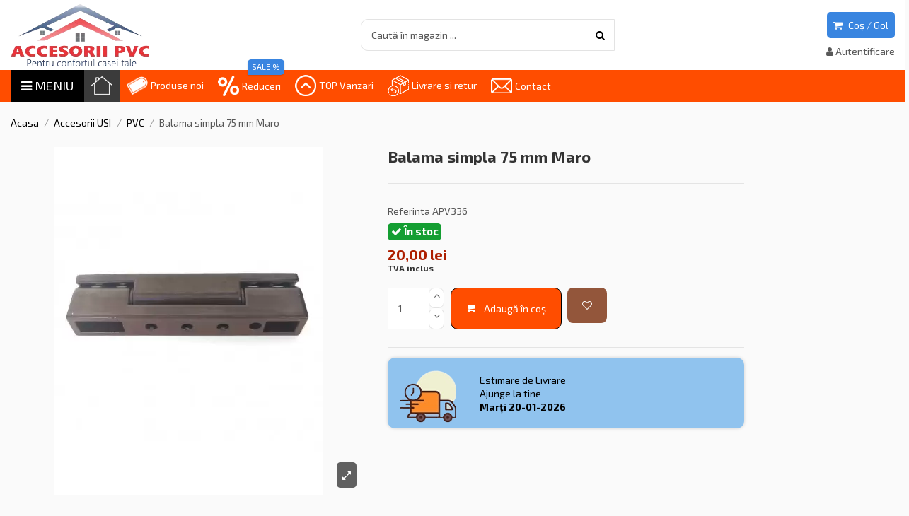

--- FILE ---
content_type: text/html; charset=utf-8
request_url: https://accesoriipvc.ro/pvc/189-balama-simpla-75-mm-maro.html
body_size: 14648
content:
<!doctype html><html lang="ro"><head><meta charset="utf-8"><meta http-equiv="x-ua-compatible" content="ie=edge"><link rel="canonical" href="https://accesoriipvc.ro/pvc/189-balama-simpla-75-mm-maro.html"><title>Balama simpla 75 mm Maro - accesoriipvc.ro</title><meta name="description" content=""><meta name="keywords" content="Balama simpla 75 mm Maro"><link rel="alternate" href="https://accesoriipvc.ro/pvc/189-balama-simpla-75-mm-maro.html" hreflang="ro-ro"><meta property="og:type" content="product"><meta property="og:url" content="https://accesoriipvc.ro/pvc/189-balama-simpla-75-mm-maro.html"><meta property="og:title" content="Balama simpla 75 mm Maro - accesoriipvc.ro"><meta property="og:site_name" content="accesoriipvc.ro"><meta property="og:description" content=""><meta property="og:image" content="https://accesoriipvc.ro/522-thickbox_default/balama-simpla-75-mm-maro.webp"><meta property="og:image:width" content="1100"><meta property="og:image:height" content="1422"><meta name="viewport" content="width=device-width, initial-scale=1"><link rel="icon" type="image/vnd.microsoft.icon" href="/img/favicon.ico?1641203624"><link rel="shortcut icon" type="image/x-icon" href="/img/favicon.ico?1641203624"><link href="https://fonts.googleapis.com/css?family=Exo+2:400,700" rel="stylesheet"> <script type="application/ld+json">{
"@context": "https://schema.org",
"@type": "Organization",
"url": "https://accesoriipvc.ro/",
"name": "accesoriipvc.ro",
"logo": "/img/accesoriipvc-logo-1641203624.jpg",
"@id": "#store-organization"
}</script> <link rel="stylesheet" href="https://accesoriipvc.ro/themes/warehouse/assets/cache/theme-46a6570.css" type="text/css" media="all"> <script type="text/javascript">var RC_FANCOURIER_CITY_SELECTOR = true;
        var RC_FANCOURIER_SELECT2 = "";
        var always_load_content = true;
        var elementorFrontendConfig = {"isEditMode":"","stretchedSectionContainer":"","is_rtl":""};
        var iqitTheme = {"rm_sticky":"down","rm_breakpoint":0,"op_preloader":"0","cart_style":"side","cart_confirmation":"modal","h_layout":"1","f_fixed":"","f_layout":"1","h_absolute":"0","h_sticky":"header","hw_width":"inherit","h_search_type":"full","pl_lazyload":true,"pl_infinity":false,"pl_rollover":true,"pl_crsl_autoplay":false,"pl_slider_ld":5,"pl_slider_d":4,"pl_slider_t":3,"pl_slider_p":2,"pp_thumbs":"bottom","pp_zoom":"modalzoom","pp_tabs":"section"};
        var iqitcountdown_days = "d.";
        var iqitfdc_from = 0;
        var iqitmegamenu = {"sticky":"false","containerSelector":"#wrapper > .container"};
        var iqitreviews = [];
        var iqitwishlist = {"nbProducts":0};
        var prestashop = {"cart":{"products":[],"totals":{"total":{"type":"total","label":"Total","amount":0,"value":"0,00\u00a0lei"},"total_including_tax":{"type":"total","label":"Total (cu taxe)","amount":0,"value":"0,00\u00a0lei"},"total_excluding_tax":{"type":"total","label":"Total (TVA inclus)","amount":0,"value":"0,00\u00a0lei"}},"subtotals":{"products":{"type":"products","label":"Subtotal","amount":0,"value":"0,00\u00a0lei"},"discounts":null,"shipping":{"type":"shipping","label":"Livrare","amount":0,"value":"Gratuit"},"tax":null},"products_count":0,"summary_string":"0 articole","vouchers":{"allowed":1,"added":[]},"discounts":[],"minimalPurchase":10,"minimalPurchaseRequired":"Este necesar un cos de cumparaturi de minim 10,00\u00a0lei  pentru a valida comanda. Totalul cosului actual este 0,00\u00a0lei."},"currency":{"name":"Leu rom\u00e2nesc","iso_code":"RON","iso_code_num":"946","sign":"lei"},"customer":{"lastname":null,"firstname":null,"email":null,"birthday":null,"newsletter":null,"newsletter_date_add":null,"optin":null,"website":null,"company":null,"siret":null,"ape":null,"is_logged":false,"gender":{"type":null,"name":null},"addresses":[]},"language":{"name":"Rom\u00e2n\u0103 (Romanian)","iso_code":"ro","locale":"ro-RO","language_code":"ro-ro","is_rtl":"0","date_format_lite":"d-m-Y","date_format_full":"d-m-Y H:i:s","id":1},"page":{"title":"","canonical":null,"meta":{"title":"Balama simpla 75 mm Maro - accesoriipvc.ro","description":"","keywords":"Balama simpla 75 mm Maro","robots":"index"},"page_name":"product","body_classes":{"lang-ro":true,"lang-rtl":false,"country-RO":true,"currency-RON":true,"layout-full-width":true,"page-product":true,"tax-display-disabled":true,"product-id-189":true,"product-Balama simpla 75 mm Maro":true,"product-id-category-12":true,"product-id-manufacturer-0":true,"product-id-supplier-0":true,"product-available-for-order":true},"admin_notifications":[]},"shop":{"name":"accesoriipvc.ro","logo":"\/img\/accesoriipvc-logo-1641203624.jpg","stores_icon":"\/img\/logo_stores.png","favicon":"\/img\/favicon.ico"},"urls":{"base_url":"https:\/\/accesoriipvc.ro\/","current_url":"https:\/\/accesoriipvc.ro\/pvc\/189-balama-simpla-75-mm-maro.html","shop_domain_url":"https:\/\/accesoriipvc.ro","img_ps_url":"https:\/\/accesoriipvc.ro\/img\/","img_cat_url":"https:\/\/accesoriipvc.ro\/img\/c\/","img_lang_url":"https:\/\/accesoriipvc.ro\/img\/l\/","img_prod_url":"https:\/\/accesoriipvc.ro\/img\/p\/","img_manu_url":"https:\/\/accesoriipvc.ro\/img\/m\/","img_sup_url":"https:\/\/accesoriipvc.ro\/img\/su\/","img_ship_url":"https:\/\/accesoriipvc.ro\/img\/s\/","img_store_url":"https:\/\/accesoriipvc.ro\/img\/st\/","img_col_url":"https:\/\/accesoriipvc.ro\/img\/co\/","img_url":"https:\/\/accesoriipvc.ro\/themes\/warehouse\/assets\/img\/","css_url":"https:\/\/accesoriipvc.ro\/themes\/warehouse\/assets\/css\/","js_url":"https:\/\/accesoriipvc.ro\/themes\/warehouse\/assets\/js\/","pic_url":"https:\/\/accesoriipvc.ro\/upload\/","pages":{"address":"https:\/\/accesoriipvc.ro\/adresa","addresses":"https:\/\/accesoriipvc.ro\/adrese","authentication":"https:\/\/accesoriipvc.ro\/autentificare","cart":"https:\/\/accesoriipvc.ro\/cos","category":"https:\/\/accesoriipvc.ro\/index.php?controller=category","cms":"https:\/\/accesoriipvc.ro\/index.php?controller=cms","contact":"https:\/\/accesoriipvc.ro\/contact","discount":"https:\/\/accesoriipvc.ro\/reduceri","guest_tracking":"https:\/\/accesoriipvc.ro\/urmarirea-comenzilor-pentru-oaspeti","history":"https:\/\/accesoriipvc.ro\/istoria-comenzilor","identity":"https:\/\/accesoriipvc.ro\/identitate","index":"https:\/\/accesoriipvc.ro\/","my_account":"https:\/\/accesoriipvc.ro\/contul-meu","order_confirmation":"https:\/\/accesoriipvc.ro\/confirmare-comanda","order_detail":"https:\/\/accesoriipvc.ro\/index.php?controller=order-detail","order_follow":"https:\/\/accesoriipvc.ro\/returnari","order":"https:\/\/accesoriipvc.ro\/comanda","order_return":"https:\/\/accesoriipvc.ro\/index.php?controller=order-return","order_slip":"https:\/\/accesoriipvc.ro\/nota-credit","pagenotfound":"https:\/\/accesoriipvc.ro\/pagina-negasita","password":"https:\/\/accesoriipvc.ro\/recuperare-parola","pdf_invoice":"https:\/\/accesoriipvc.ro\/index.php?controller=pdf-invoice","pdf_order_return":"https:\/\/accesoriipvc.ro\/index.php?controller=pdf-order-return","pdf_order_slip":"https:\/\/accesoriipvc.ro\/index.php?controller=pdf-order-slip","prices_drop":"https:\/\/accesoriipvc.ro\/reduceri-de-pret","product":"https:\/\/accesoriipvc.ro\/index.php?controller=product","search":"https:\/\/accesoriipvc.ro\/cautare","sitemap":"https:\/\/accesoriipvc.ro\/harta-site","stores":"https:\/\/accesoriipvc.ro\/magazin","supplier":"https:\/\/accesoriipvc.ro\/index.php?controller=supplier","register":"https:\/\/accesoriipvc.ro\/autentificare?create_account=1","order_login":"https:\/\/accesoriipvc.ro\/comanda?login=1"},"alternative_langs":{"ro-ro":"https:\/\/accesoriipvc.ro\/pvc\/189-balama-simpla-75-mm-maro.html"},"theme_assets":"\/themes\/warehouse\/assets\/","actions":{"logout":"https:\/\/accesoriipvc.ro\/?mylogout="},"no_picture_image":{"bySize":{"small_default":{"url":"https:\/\/accesoriipvc.ro\/img\/p\/ro-default-small_default.jpg","width":98,"height":127},"cart_default":{"url":"https:\/\/accesoriipvc.ro\/img\/p\/ro-default-cart_default.jpg","width":125,"height":162},"home_default":{"url":"https:\/\/accesoriipvc.ro\/img\/p\/ro-default-home_default.jpg","width":236,"height":305},"large_default":{"url":"https:\/\/accesoriipvc.ro\/img\/p\/ro-default-large_default.jpg","width":381,"height":492},"medium_default":{"url":"https:\/\/accesoriipvc.ro\/img\/p\/ro-default-medium_default.jpg","width":452,"height":584},"thickbox_default":{"url":"https:\/\/accesoriipvc.ro\/img\/p\/ro-default-thickbox_default.jpg","width":1100,"height":1422}},"small":{"url":"https:\/\/accesoriipvc.ro\/img\/p\/ro-default-small_default.jpg","width":98,"height":127},"medium":{"url":"https:\/\/accesoriipvc.ro\/img\/p\/ro-default-large_default.jpg","width":381,"height":492},"large":{"url":"https:\/\/accesoriipvc.ro\/img\/p\/ro-default-thickbox_default.jpg","width":1100,"height":1422},"legend":""}},"configuration":{"display_taxes_label":false,"display_prices_tax_incl":false,"is_catalog":false,"show_prices":true,"opt_in":{"partner":false},"quantity_discount":{"type":"discount","label":"Reducere"},"voucher_enabled":1,"return_enabled":0},"field_required":[],"breadcrumb":{"links":[{"title":"Acasa","url":"https:\/\/accesoriipvc.ro\/"},{"title":"Accesorii USI","url":"https:\/\/accesoriipvc.ro\/11-accesorii-usi"},{"title":"PVC","url":"https:\/\/accesoriipvc.ro\/12-pvc"},{"title":"Balama simpla 75 mm Maro","url":"https:\/\/accesoriipvc.ro\/pvc\/189-balama-simpla-75-mm-maro.html"}],"count":4},"link":{"protocol_link":"https:\/\/","protocol_content":"https:\/\/"},"time":1768673984,"static_token":"4c70a07bdcae94972d33aa5a76669895","token":"5e7bdf3383bd5f9e11fe882f511284c5"};
        var rc_fancourier_ajax_url = "https:\/\/accesoriipvc.ro\/module\/rc_fancourier\/ajax";
        var rc_fancourier_token_front = "ac362d17e612fc522cc27018df574ef7";
        var ssIsCeInstalled = false;</script> <script type="text/javascript">var sp_link_base ='https://accesoriipvc.ro';</script> <script type="text/javascript">function renderDataAjax(jsonData)
{
    for (var key in jsonData) {
	    if(key=='java_script')
        {
            $('body').append(jsonData[key]);
        }
        else
            if($('#ets_speed_dy_'+key).length)
            {
                if($('#ets_speed_dy_'+key+' #layer_cart').length)
                {
                    $('#ets_speed_dy_'+key).before($('#ets_speed_dy_'+key+' #layer_cart').clone());
                    $('#ets_speed_dy_'+key+' #layer_cart').remove();
                    $('#layer_cart').before('<div class="layer_cart_overlay"></div>');
                }
                $('.ets_speed_dynamic_hook[id="ets_speed_dy_'+key+'"]').replaceWith(jsonData[key]);
            }
              
    }
    if($('#header .shopping_cart').length && $('#header .cart_block').length)
    {
        var shopping_cart = new HoverWatcher('#header .shopping_cart');
        var cart_block = new HoverWatcher('#header .cart_block');
        $("#header .shopping_cart a:first").hover(
    		function(){
    			if (ajaxCart.nb_total_products > 0 || parseInt($('.ajax_cart_quantity').html()) > 0)
    				$("#header .cart_block").stop(true, true).slideDown(450);
    		},
    		function(){
    			setTimeout(function(){
    				if (!shopping_cart.isHoveringOver() && !cart_block.isHoveringOver())
    					$("#header .cart_block").stop(true, true).slideUp(450);
    			}, 200);
    		}
    	);
    }
    if(typeof jsonData.custom_js!== undefined && jsonData.custom_js)
        $('head').append('<script src="'+sp_link_base+'/modules/ets_superspeed/views/js/script_custom.js">');
}</script> <style>.layered_filter_ul .radio,.layered_filter_ul .checkbox {
    display: inline-block;
}
.ets_speed_dynamic_hook .cart-products-count{
    display:none!important;
}
.ets_speed_dynamic_hook .ajax_cart_quantity ,.ets_speed_dynamic_hook .ajax_cart_product_txt,.ets_speed_dynamic_hook .ajax_cart_product_txt_s{
    display:none!important;
}
.ets_speed_dynamic_hook .shopping_cart > a:first-child:after {
    display:none!important;
}</style> <script type="text/javascript">(window.gaDevIds=window.gaDevIds||[]).push('d6YPbH');
	(function(i,s,o,g,r,a,m){i['GoogleAnalyticsObject']=r;i[r]=i[r]||function(){
	(i[r].q=i[r].q||[]).push(arguments)},i[r].l=1*new Date();a=s.createElement(o),
	m=s.getElementsByTagName(o)[0];a.async=1;a.src=g;m.parentNode.insertBefore(a,m)
	})(window,document,'script','https://www.google-analytics.com/analytics.js','ga');

            ga('create', 'UA-160838698-1', 'auto');
                    ga('set', 'anonymizeIp', true);
                ga('send', 'pageview');
    
    ga('require', 'ec');</script> <meta property="og:title" content="Balama simpla 75 mm Maro" /><meta property="og:image" content="https://accesoriipvc.ro/522/balama-simpla-75-mm-maro.jpg" /><meta name="twitter:domain" content="accesoriipvc.ro" /><meta name="twitter:card" content="summary_large_image"><meta name="twitter:title" content="Balama simpla 75 mm Maro"><meta name="twitter:image:src" content="https://accesoriipvc.ro/522-thickbox_default/balama-simpla-75-mm-maro.webp"><meta http-equiv="X-UA-Compatible" content="IE=edge,chrome=1" /><meta http-equiv="cleartype" content="on" /><meta http-equiv="x-dns-prefetch-control" value="on" /><meta name="HandheldFriendly" content="true" /><meta name="MobileOptimized" content="640" /><meta name="apple-mobile-web-app-capable" content="yes" /><link rel="dns-prefetch" href="//www.google-analytics.com" /><link rel="dns-prefetch" href="//twitter.com" /><link rel="dns-prefetch" href="//facebook.com" /><link rel="dns-prefetch" href="//apis.google.com" /><link rel="dns-prefetch" href="//fonts.googleapis.com" /><link rel="dns-prefetch" href="//ssl.gstatic.com" /><link rel="dns-prefetch" href="//accesoriipvc.ro" /><link rel="preconnect" href="//www.google-analytics.com" crossorigin /><link rel="preconnect" href="//twitter.com" crossorigin /><link rel="preconnect" href="//facebook.com" crossorigin /><link rel="preconnect" href="//apis.google.com" crossorigin /><link rel="preconnect" href="//fonts.googleapis.com" crossorigin /><link rel="preconnect" href="//ssl.gstatic.com" crossorigin /><link rel="preconnect" href="//accesoriipvc.ro" crossorigin /><meta property="product:pretax_price:amount" content="20"><meta property="product:pretax_price:currency" content="RON"><meta property="product:price:amount" content="20"><meta property="product:price:currency" content="RON"> <script async src="https://www.googletagmanager.com/gtag/js?id=AW-646333328"></script> <script>window.dataLayer = window.dataLayer || [];
  function gtag(){dataLayer.push(arguments);}
  gtag('js', new Date());

  gtag('config', 'AW-646333328');</script>  <script>gtag('event', 'conversion', {
      'send_to': 'AW-646333328/qYPJCObHwM4BEJCHmbQC',
      'transaction_id': ''
  });</script> </head><body id="product" class="lang-ro country-ro currency-ron layout-full-width page-product tax-display-disabled product-id-189 product-balama-simpla-75-mm-maro product-id-category-12 product-id-manufacturer-0 product-id-supplier-0 product-available-for-order body-desktop-header-style-w-1"><main id="main-page-content" ><header id="header" class="desktop-header-style-w-1"><div class="header-banner"></div><nav class="header-nav"><div class="container"><div class="row justify-content-between"><div class="col col-auto col-md left-nav"><div class="block-iqitlinksmanager block-iqitlinksmanager-2 block-links-inline d-inline-block"><ul><li> <a href="https://accesoriipvc.ro/content/1-livrare" title="Termenii și condițiile noaste de livrare" > Livrare </a></li><li> <a href="https://accesoriipvc.ro/content/2-notificare-legala" title="Notificare legală" > Notificare legală </a></li><li> <a href="https://accesoriipvc.ro/content/category/1-acasa" title="" > Acasa </a></li></ul></div></div><div class="col col-auto center-nav text-center"></div><div class="col col-auto col-md right-nav text-right"><div class="d-inline-block"> <a href="//accesoriipvc.ro/module/iqitwishlist/view"> <i class="fa fa-heart-o" aria-hidden="true"></i> Lista cu Favorite (<span id="iqitwishlist-nb"></span>) </a></div></div></div></div> </nav><div id="desktop-header" class="desktop-header-style-1"><div class="header-top"><div id="desktop-header-container" class="container"><div class="row align-items-center"><div class="col col-auto col-header-left"><div id="desktop_logo"> <a href="https://accesoriipvc.ro/"> <img class="logo img-fluid" src="/img/accesoriipvc-logo-1641203624.jpg" alt="accesoriipvc.ro"> </a></div></div><div class="col col-header-center"><div id="search_widget" class="search-widget" data-search-controller-url="//accesoriipvc.ro/cautare"><form method="get" action="//accesoriipvc.ro/cautare"> <input type="hidden" name="controller" value="search"><div class="input-group"> <input type="text" name="s" value="" data-all-text="Afișează toate rezultatele" placeholder="Caută în magazin ..." class="form-control form-search-control" /> <button title="cauta" type="submit" class="search-btn"> <i class="fa fa-search"></i> </button></div></form></div></div><div class="col col-auto col-header-right text-right"><div id="ps-shoppingcart-wrapper"><div id="ps-shoppingcart" class="header-cart-default ps-shoppingcart side-cart"><div id="blockcart" class="blockcart cart-preview" data-refresh-url="//accesoriipvc.ro/module/ps_shoppingcart/ajax"> <a id="cart-toogle" class="cart-toogle header-btn header-cart-btn" data-toggle="dropdown" data-display="static"> <i class="fa fa-shopping-cart fa-fw icon" aria-hidden="true"><span class="cart-products-count-btn">0</span></i> <span class="info-wrapper"> <span class="title">Coș</span> <span class="cart-toggle-details"> <span class="text-faded cart-separator"> / </span> Gol </span> </span> </a><div id="_desktop_blockcart-content" class="dropdown-menu-custom dropdown-menu"><div id="blockcart-content" class="blockcart-content" ><div class="cart-title"> <span class="modal-title">Cos de cumparaturi</span> <button type="button" id="js-cart-close" class="close"> <span>×</span> </button><hr></div> <span class="no-items">Nu sunt produse în coș</span></div></div></div></div></div><div id="user_info"> <a href="https://accesoriipvc.ro/contul-meu" title="Conecteaza-te la contul de client" rel="nofollow" ><i class="fa fa-user" aria-hidden="true"></i> <span>Autentificare</span> </a></div></div><div class="col-12"><div class="row"></div></div></div></div></div><div class="container iqit-megamenu-container"><div id="iqitmegamenu-wrapper" class="iqitmegamenu-wrapper iqitmegamenu-all"><div class="container container-iqitmegamenu"><div id="iqitmegamenu-horizontal" class="iqitmegamenu clearfix" role="navigation"><div class="cbp-vertical-on-top"> <nav id="cbp-hrmenu1" class="cbp-hrmenu iqitmegamenu-all cbp-vertical "><div class="cbp-vertical-title"><i class="fa fa-bars cbp-iconbars"></i> <span class="cbp-vertical-title-text">MENIU</span></div><ul id="cbp-hrmenu1-ul"><li id="cbp-hrmenu-tab-6" class="cbp-hrmenu-tab cbp-hrmenu-tab-6 "> <a href="https://accesoriipvc.ro/10-accesorii-plasa-tantari" onclick="" title="Accesorii plase insecte"> <span>Accesorii plase insecte</span> <i class="fa fa-angle-right cbp-submenu-aindicator"></i> </a><div class="cbp-hrsub-wrapper"><div class="cbp-hrsub col-6"><div class="cbp-hrsub-inner"><div class="row menu_row menu-element first_rows menu-element-id-1"><div class="col-5 cbp-menu-column cbp-menu-element menu-element-id-2 "><div class="cbp-menu-column-inner"><div class="row cbp-categories-row"><div class="col-12"><div class="cbp-category-link-w"><a href="https://accesoriipvc.ro/10-accesorii-plasa-tantari" title="Accesorii plasă țânțari" class="cbp-column-title nav-link cbp-category-title">Accesorii plasă țânțari</a><ul class="cbp-links cbp-category-tree"><li ><div class="cbp-category-link-w"><a href="https://accesoriipvc.ro/54-profile-plasa-tantari" title="Profile plasa țânțari">Profile plasa țânțari</a></div></li><li ><div class="cbp-category-link-w"><a href="https://accesoriipvc.ro/55-plasa-tantari-si-insecte" title="Plasa țânțari si insecte">Plasa țânțari si insecte</a></div></li><li ><div class="cbp-category-link-w"><a href="https://accesoriipvc.ro/56-accesorii-plase-tantari" title="Accesorii plase țânțari">Accesorii plase țânțari</a></div></li><li ><div class="cbp-category-link-w"><a href="https://accesoriipvc.ro/57-snur-fitil" title="Snur / Fitil">Snur / Fitil</a></div></li></ul></div></div></div></div></div><div class="col-7 cbp-menu-column cbp-menu-element menu-element-id-3 "><div class="cbp-menu-column-inner"><div class="cbp-products-list cbp-products-list-one row "><div class="col-12"><div class="product-container clearfix"><div class="row align-items-center list-small-gutters"><div class="thumbnail-container col-3"> <a class="thumbnail product-thumbnail" href="https://accesoriipvc.ro/plasa-tantari-si-insecte/3-plasa-tantari-fibra-de-sticla-latime-100-cm.html" title="Plasa ţânţari fibra de sticla Latime 100 cm"> <img class="img-fluid" src="https://accesoriipvc.ro/377-small_default/plasa-tantari-fibra-de-sticla-latime-100-cm.webp" alt="Plasa ţânţari fibra de sticla Latime 100 cm" width="98" height="127"/> </a></div><div class="product-description col"> <a class="cbp-product-name" href="https://accesoriipvc.ro/plasa-tantari-si-insecte/3-plasa-tantari-fibra-de-sticla-latime-100-cm.html" title="Plasa ţânţari fibra de sticla Latime 100 cm"> Plasa ţânţari fibra de sticla Latime 100 cm </a><div class="product-price-and-shipping" > <span class="product-price">8,00&nbsp;lei</span></div></div></div></div></div><div class="col-12"><div class="product-container clearfix"><div class="row align-items-center list-small-gutters"><div class="thumbnail-container col-3"> <a class="thumbnail product-thumbnail" href="https://accesoriipvc.ro/profile-plasa-tantari/107-profil-plasa-tantari-alb-aluminiu.html" title="Profil plasa țânțari Alb Aluminiu"> <img class="img-fluid" src="https://accesoriipvc.ro/482-small_default/profil-plasa-tantari-alb-aluminiu.webp" alt="Profil plasa țânțari Alb Aluminiu" width="98" height="127"/> </a></div><div class="product-description col"> <a class="cbp-product-name" href="https://accesoriipvc.ro/profile-plasa-tantari/107-profil-plasa-tantari-alb-aluminiu.html" title="Profil plasa țânțari Alb Aluminiu"> Profil plasa țânțari Alb Aluminiu </a><div class="product-price-and-shipping" > <span class="product-price">10,00&nbsp;lei</span></div></div></div></div></div></div></div></div></div></div></div></div></li><li id="cbp-hrmenu-tab-5" class="cbp-hrmenu-tab cbp-hrmenu-tab-5 "> <a href="https://accesoriipvc.ro/11-accesorii-usi" onclick="" title="Accesorii USI"> <span>Accesorii USI</span> <i class="fa fa-angle-right cbp-submenu-aindicator"></i> </a><div class="cbp-hrsub-wrapper"><div class="cbp-hrsub col-6"><div class="cbp-hrsub-inner"><div class="row menu_row menu-element first_rows menu-element-id-1"><div class="col-5 cbp-menu-column cbp-menu-element menu-element-id-2 "><div class="cbp-menu-column-inner"><div class="row cbp-categories-row"><div class="col-12"><div class="cbp-category-link-w"><a href="https://accesoriipvc.ro/11-accesorii-usi" title="Accesorii USI" class="cbp-column-title nav-link cbp-category-title">Accesorii USI</a><ul class="cbp-links cbp-category-tree"><li ><div class="cbp-category-link-w"><a href="https://accesoriipvc.ro/12-pvc" title="PVC">PVC</a></div></li><li ><div class="cbp-category-link-w"><a href="https://accesoriipvc.ro/13-aluminiu" title="Aluminiu">Aluminiu</a></div></li></ul></div></div></div></div></div><div class="col-7 cbp-menu-column cbp-menu-element menu-element-id-3 "><div class="cbp-menu-column-inner"><div class="cbp-products-list cbp-products-list-one row "><div class="col-12"><div class="product-container clearfix"><div class="row align-items-center list-small-gutters"><div class="thumbnail-container col-3"> <a class="thumbnail product-thumbnail" href="https://accesoriipvc.ro/pvc/153-sistem-inchidere-usa-balcon-falt-13-mm.html" title="Sistem inchidere usa balcon falt 13 mm"> <img class="img-fluid" src="https://accesoriipvc.ro/337-small_default/sistem-inchidere-usa-balcon-falt-13-mm.webp" alt="Sistem inchidere usa balcon falt 13 mm" width="98" height="127"/> </a></div><div class="product-description col"> <a class="cbp-product-name" href="https://accesoriipvc.ro/pvc/153-sistem-inchidere-usa-balcon-falt-13-mm.html" title="Sistem inchidere usa balcon falt 13 mm"> Sistem inchidere usa balcon falt 13 mm </a><div class="product-price-and-shipping" > <span class="product-price">19,00&nbsp;lei</span> <span class="regular-price text-muted">29,00&nbsp;lei</span></div></div></div></div></div><div class="col-12"><div class="product-container clearfix"><div class="row align-items-center list-small-gutters"><div class="thumbnail-container col-3"> <a class="thumbnail product-thumbnail" href="https://accesoriipvc.ro/aluminiu/185-role-duble-pentru-glisanta-aluminiu.html" title="Role duble pentru glisanta aluminiu"> <img class="img-fluid" src="https://accesoriipvc.ro/438-small_default/role-duble-pentru-glisanta-aluminiu.webp" alt="Role duble pentru glisanta aluminiu" width="98" height="127"/> </a></div><div class="product-description col"> <a class="cbp-product-name" href="https://accesoriipvc.ro/aluminiu/185-role-duble-pentru-glisanta-aluminiu.html" title="Role duble pentru glisanta aluminiu"> Role duble pentru glisanta aluminiu </a><div class="product-price-and-shipping" > <span class="product-price">45,00&nbsp;lei</span></div></div></div></div></div></div></div></div></div></div></div></div></li><li id="cbp-hrmenu-tab-3" class="cbp-hrmenu-tab cbp-hrmenu-tab-3 "> <a href="https://accesoriipvc.ro/14-accesorii-ferestre-pvc-si-aluminiu" onclick="" title="Accesorii ferestre"> <span>Accesorii ferestre</span> <i class="fa fa-angle-right cbp-submenu-aindicator"></i> </a><div class="cbp-hrsub-wrapper"><div class="cbp-hrsub col-6"><div class="cbp-hrsub-inner"><div class="row menu_row menu-element first_rows menu-element-id-1"><div class="col-5 cbp-menu-column cbp-menu-element menu-element-id-2 "><div class="cbp-menu-column-inner"><div class="row cbp-categories-row"><div class="col-12"><div class="cbp-category-link-w"><a href="https://accesoriipvc.ro/14-accesorii-ferestre-pvc-si-aluminiu" title="Accesorii ferestre PVC si Aluminiu" class="cbp-column-title nav-link cbp-category-title">Accesorii ferestre PVC si Aluminiu</a><ul class="cbp-links cbp-category-tree"><li ><div class="cbp-category-link-w"><a href="https://accesoriipvc.ro/15-pvc" title="PVC">PVC</a></div></li><li ><div class="cbp-category-link-w"><a href="https://accesoriipvc.ro/16-aluminiu" title="Aluminiu">Aluminiu</a></div></li></ul></div></div></div></div></div><div class="col-7 cbp-menu-column cbp-menu-element menu-element-id-3 "><div class="cbp-menu-column-inner"><div class="cbp-products-list cbp-products-list-one row "><div class="col-12"><div class="product-container clearfix"><div class="row align-items-center list-small-gutters"><div class="thumbnail-container col-3"> <a class="thumbnail product-thumbnail" href="https://accesoriipvc.ro/pvc/208-zavor-inferior-usi-si-ferestre-in-doua-canate.html" title="Zavor inferior USI si Ferestre in doua canate"> <img class="img-fluid" src="https://accesoriipvc.ro/288-small_default/zavor-inferior-usi-si-ferestre-in-doua-canate.webp" alt="Zavor inferior USI si Ferestre in doua canate" width="98" height="127"/> </a></div><div class="product-description col"> <a class="cbp-product-name" href="https://accesoriipvc.ro/pvc/208-zavor-inferior-usi-si-ferestre-in-doua-canate.html" title="Zavor inferior USI si Ferestre in doua canate"> Zavor inferior USI si Ferestre in doua canate </a><div class="product-price-and-shipping" > <span class="product-price">25,00&nbsp;lei</span></div></div></div></div></div><div class="col-12"><div class="product-container clearfix"><div class="row align-items-center list-small-gutters"><div class="thumbnail-container col-3"> <a class="thumbnail product-thumbnail" href="https://accesoriipvc.ro/aluminiu/235-maner-usa-alb-usa-aluminiu.html" title="Mâner ușă alb usa Aluminiu"> <img class="img-fluid" src="https://accesoriipvc.ro/326-small_default/maner-usa-alb-usa-aluminiu.webp" alt="Mâner ușă alb usa Aluminiu" width="98" height="127"/> </a></div><div class="product-description col"> <a class="cbp-product-name" href="https://accesoriipvc.ro/aluminiu/235-maner-usa-alb-usa-aluminiu.html" title="Mâner ușă alb usa Aluminiu"> Mâner ușă alb usa Aluminiu </a><div class="product-price-and-shipping" > <span class="product-price">70,00&nbsp;lei</span></div></div></div></div></div></div></div></div></div></div></div></div></li><li id="cbp-hrmenu-tab-7" class="cbp-hrmenu-tab cbp-hrmenu-tab-7 "> <a href="https://accesoriipvc.ro/17-feronerie" onclick="" title="Feronerie"> <span>Feronerie</span> <i class="fa fa-angle-right cbp-submenu-aindicator"></i> </a><div class="cbp-hrsub-wrapper"><div class="cbp-hrsub col-6"><div class="cbp-hrsub-inner"><div class="row menu_row menu-element first_rows menu-element-id-1"><div class="col-5 cbp-menu-column cbp-menu-element menu-element-id-2 "><div class="cbp-menu-column-inner"><div class="row cbp-categories-row"><div class="col-12"><div class="cbp-category-link-w"><a href="https://accesoriipvc.ro/17-feronerie" title="Feronerie" class="cbp-column-title nav-link cbp-category-title">Feronerie</a><ul class="cbp-links cbp-category-tree"><li class="cbp-hrsub-haslevel2" ><div class="cbp-category-link-w"><a href="https://accesoriipvc.ro/22-spaniolete-cu-broasca" title="Spaniolete cu broasca">Spaniolete cu broasca</a><ul class="cbp-hrsub-level2"><li class="cbp-hrsub-haslevel3" ><div class="cbp-category-link-w"><a href="https://accesoriipvc.ro/23-dimensiune-1600-mm" title="Dimensiune 1600 mm">Dimensiune 1600 mm</a><ul class="cbp-hrsub-level2 cbp-hrsub-level3"><li ><div class="cbp-category-link-w"><a href="https://accesoriipvc.ro/25-25-x-85-mm" title="25 x 85 mm">25 x 85 mm</a></div></li><li ><div class="cbp-category-link-w"><a href="https://accesoriipvc.ro/26-25-x-92-mm" title="25 x 92 mm">25 x 92 mm</a></div></li><li ><div class="cbp-category-link-w"><a href="https://accesoriipvc.ro/27-28-x-85-mm" title="28 x 85 mm">28 x 85 mm</a></div></li><li ><div class="cbp-category-link-w"><a href="https://accesoriipvc.ro/28-28-x-92-mm" title="28 x 92 mm">28 x 92 mm</a></div></li><li ><div class="cbp-category-link-w"><a href="https://accesoriipvc.ro/29-35-x-85-mm" title="35 x 85 mm">35 x 85 mm</a></div></li><li ><div class="cbp-category-link-w"><a href="https://accesoriipvc.ro/30-35-x-92-mm" title="35 x 92 mm">35 x 92 mm</a></div></li></ul></div></li><li class="cbp-hrsub-haslevel3" ><div class="cbp-category-link-w"><a href="https://accesoriipvc.ro/24-dimensiune-1800-mm" title="Dimensiune 1800 mm">Dimensiune 1800 mm</a><ul class="cbp-hrsub-level2 cbp-hrsub-level3"><li ><div class="cbp-category-link-w"><a href="https://accesoriipvc.ro/31-25-x-85-mm" title="25 x 85 mm">25 x 85 mm</a></div></li><li ><div class="cbp-category-link-w"><a href="https://accesoriipvc.ro/32-25-x-92-mm" title="25 x 92 mm">25 x 92 mm</a></div></li><li ><div class="cbp-category-link-w"><a href="https://accesoriipvc.ro/33-28-x-85-mm" title="28 x 85 mm">28 x 85 mm</a></div></li><li ><div class="cbp-category-link-w"><a href="https://accesoriipvc.ro/34-28-x-92-mm" title="28 x 92 mm">28 x 92 mm</a></div></li><li ><div class="cbp-category-link-w"><a href="https://accesoriipvc.ro/35-35-x-85-mm" title="35 x 85 mm">35 x 85 mm</a></div></li><li ><div class="cbp-category-link-w"><a href="https://accesoriipvc.ro/36-35-x-92-mm" title="35 x 92 mm">35 x 92 mm</a></div></li></ul></div></li></ul></div></li><li ><div class="cbp-category-link-w"><a href="https://accesoriipvc.ro/37-sistem-dubla-deschidere" title="Sistem dubla deschidere">Sistem dubla deschidere</a></div></li><li ><div class="cbp-category-link-w"><a href="https://accesoriipvc.ro/38-sistem-simpla-deschidere" title="Sistem simpla deschidere">Sistem simpla deschidere</a></div></li></ul></div></div></div></div></div><div class="col-7 cbp-menu-column cbp-menu-element menu-element-id-3 "><div class="cbp-menu-column-inner"><div class="cbp-products-list cbp-products-list-one row "><div class="col-12"><div class="product-container clearfix"><div class="row align-items-center list-small-gutters"><div class="thumbnail-container col-3"> <a class="thumbnail product-thumbnail" href="https://accesoriipvc.ro/25-x-85-mm/1-spanioleta-cu-broasca-multipunct-vorne-dimensiune-25x85x1600-mm.html" title="Spanioleta cu broasca multipunct Vorne, dimensiune 25x85x1600 mm"> <img class="img-fluid" src="https://accesoriipvc.ro/491-small_default/spanioleta-cu-broasca-multipunct-vorne-dimensiune-25x85x1600-mm.webp" alt="Spanioleta cu broasca multipunct Vorne, dimensiune 25x85x1600 mm" width="98" height="127"/> </a></div><div class="product-description col"> <a class="cbp-product-name" href="https://accesoriipvc.ro/25-x-85-mm/1-spanioleta-cu-broasca-multipunct-vorne-dimensiune-25x85x1600-mm.html" title="Spanioleta cu broasca multipunct Vorne, dimensiune 25x85x1600 mm"> Spanioleta cu broasca multipunct Vorne, dimensiune 25x85x1600 mm </a><div class="product-price-and-shipping" > <span class="product-price">150,00&nbsp;lei</span></div></div></div></div></div><div class="col-12"><div class="product-container clearfix"><div class="row align-items-center list-small-gutters"><div class="thumbnail-container col-3"> <a class="thumbnail product-thumbnail" href="https://accesoriipvc.ro/sistem-dubla-deschidere/236-coltar-superior-deschidere-dubla-tamplarie-pvc-oscilobatant.html" title="Coltar superior (deschidere dubla), tamplarie PVC oscilobatant"> <img class="img-fluid" src="https://accesoriipvc.ro/330-small_default/coltar-superior-deschidere-dubla-tamplarie-pvc-oscilobatant.webp" alt="Coltar superior (deschidere dubla), tamplarie PVC oscilobatant" width="98" height="127"/> </a></div><div class="product-description col"> <a class="cbp-product-name" href="https://accesoriipvc.ro/sistem-dubla-deschidere/236-coltar-superior-deschidere-dubla-tamplarie-pvc-oscilobatant.html" title="Coltar superior (deschidere dubla), tamplarie PVC oscilobatant"> Coltar superior (deschidere dubla), tamplarie PVC oscilobatant </a><div class="product-price-and-shipping" > <span class="product-price">24,00&nbsp;lei</span></div></div></div></div></div></div></div></div></div></div></div></div></li><li id="cbp-hrmenu-tab-8" class="cbp-hrmenu-tab cbp-hrmenu-tab-8 "> <a href="https://accesoriipvc.ro/18-glaf-pvc" onclick="" title="Glaf PVC"> <span>Glaf PVC</span> <i class="fa fa-angle-right cbp-submenu-aindicator"></i> </a><div class="cbp-hrsub-wrapper"><div class="cbp-hrsub col-6"><div class="cbp-hrsub-inner"><div class="row menu_row menu-element first_rows menu-element-id-1"><div class="col-5 cbp-menu-column cbp-menu-element menu-element-id-2 "><div class="cbp-menu-column-inner"><div class="row cbp-categories-row"><div class="col-12"><div class="cbp-category-link-w"><a href="https://accesoriipvc.ro/18-glaf-pvc" title="Glaf PVC" class="cbp-column-title nav-link cbp-category-title">Glaf PVC</a><ul class="cbp-links cbp-category-tree"><li ><div class="cbp-category-link-w"><a href="https://accesoriipvc.ro/39-glaf-pvc-alb" title="Glaf PVC Alb">Glaf PVC Alb</a></div></li><li ><div class="cbp-category-link-w"><a href="https://accesoriipvc.ro/40-glaf-pvc-gri-antracit" title="Glaf PVC Gri Antracit">Glaf PVC Gri Antracit</a></div></li><li ><div class="cbp-category-link-w"><a href="https://accesoriipvc.ro/41-glaf-pvc-wenge" title="Glaf PVC Wenge">Glaf PVC Wenge</a></div></li><li ><div class="cbp-category-link-w"><a href="https://accesoriipvc.ro/42-glaf-pvc-nuc" title="Glaf PVC Nuc">Glaf PVC Nuc</a></div></li><li ><div class="cbp-category-link-w"><a href="https://accesoriipvc.ro/43-glaf-pvc-stejar-auriu" title="Glaf PVC Stejar auriu">Glaf PVC Stejar auriu</a></div></li><li ><div class="cbp-category-link-w"><a href="https://accesoriipvc.ro/44-glaf-pvc-mahon" title="Glaf PVC Mahon">Glaf PVC Mahon</a></div></li><li ><div class="cbp-category-link-w"><a href="https://accesoriipvc.ro/59-accesorii-glaf-pvc" title="Accesorii Glaf PVC">Accesorii Glaf PVC</a></div></li></ul></div></div></div></div></div><div class="col-7 cbp-menu-column cbp-menu-element menu-element-id-3 "><div class="cbp-menu-column-inner"><div class="cbp-products-list cbp-products-list-one row "><div class="col-12"><div class="product-container clearfix"><div class="row align-items-center list-small-gutters"><div class="thumbnail-container col-3"> <a class="thumbnail product-thumbnail" href="https://accesoriipvc.ro/glaf-pvc-alb/11-glaf-pvc-alb-interior-fereastra-adancime-35cm.html" title="Glaf PVC Alb interior fereastra adancime 35cm"> <img class="img-fluid" src="https://accesoriipvc.ro/577-small_default/glaf-pvc-alb-interior-fereastra-adancime-35cm.webp" alt="Glaf PVC Alb interior fereastra adancime 35cm" width="98" height="127"/> </a></div><div class="product-description col"> <a class="cbp-product-name" href="https://accesoriipvc.ro/glaf-pvc-alb/11-glaf-pvc-alb-interior-fereastra-adancime-35cm.html" title="Glaf PVC Alb interior fereastra adancime 35cm"> Glaf PVC Alb interior fereastra adancime 35cm </a><div class="product-price-and-shipping" > <span class="product-price">0,85&nbsp;lei</span></div></div></div></div></div><div class="col-12"><div class="product-container clearfix"><div class="row align-items-center list-small-gutters"><div class="thumbnail-container col-3"> <a class="thumbnail product-thumbnail" href="https://accesoriipvc.ro/accesorii-glaf-pvc/59-capace-glaf-pvc-alb.html" title="Capace Glaf PVC Alb"> <img class="img-fluid" src="https://accesoriipvc.ro/557-small_default/capace-glaf-pvc-alb.webp" alt="Capace Glaf PVC Alb" width="98" height="127"/> </a></div><div class="product-description col"> <a class="cbp-product-name" href="https://accesoriipvc.ro/accesorii-glaf-pvc/59-capace-glaf-pvc-alb.html" title="Capace Glaf PVC Alb"> Capace Glaf PVC Alb </a><div class="product-price-and-shipping" > <span class="product-price">7,00&nbsp;lei</span></div></div></div></div></div></div></div></div></div></div></div></div></li><li id="cbp-hrmenu-tab-9" class="cbp-hrmenu-tab cbp-hrmenu-tab-9 "> <a href="https://accesoriipvc.ro/19-pervaz-aluminiu-exterior" onclick="" title="Pervaz Aluminiu"> <span>Pervaz Aluminiu</span> <i class="fa fa-angle-right cbp-submenu-aindicator"></i> </a><div class="cbp-hrsub-wrapper"><div class="cbp-hrsub col-6"><div class="cbp-hrsub-inner"><div class="row menu_row menu-element first_rows menu-element-id-1"><div class="col-5 cbp-menu-column cbp-menu-element menu-element-id-2 "><div class="cbp-menu-column-inner"><div class="row cbp-categories-row"><div class="col-12"><div class="cbp-category-link-w"><a href="https://accesoriipvc.ro/19-pervaz-aluminiu-exterior" title="Pervaz Aluminiu exterior" class="cbp-column-title nav-link cbp-category-title">Pervaz Aluminiu exterior</a><ul class="cbp-links cbp-category-tree"><li ><div class="cbp-category-link-w"><a href="https://accesoriipvc.ro/45-pervaz-aluminiu-alb" title="Pervaz Aluminiu Alb">Pervaz Aluminiu Alb</a></div></li><li ><div class="cbp-category-link-w"><a href="https://accesoriipvc.ro/46-pervaz-aluminiu-maro" title="Pervaz Aluminiu Maro">Pervaz Aluminiu Maro</a></div></li><li ><div class="cbp-category-link-w"><a href="https://accesoriipvc.ro/47-pervaz-aluminiu-gri-antracit" title="Pervaz Aluminiu Gri Antracit">Pervaz Aluminiu Gri Antracit</a></div></li></ul></div></div></div></div></div><div class="col-7 cbp-menu-column cbp-menu-element menu-element-id-3 "><div class="cbp-menu-column-inner"><div class="cbp-products-list cbp-products-list-one row "><div class="col-12"><div class="product-container clearfix"><div class="row align-items-center list-small-gutters"><div class="thumbnail-container col-3"> <a class="thumbnail product-thumbnail" href="https://accesoriipvc.ro/pervaz-aluminiu-maro/83-pervaz-aluminiu-maro-exterior-fereastra-adancime-24-cm.html" title="Pervaz Aluminiu Maro exterior fereastra adancime 24 cm"> <img class="img-fluid" src="https://accesoriipvc.ro/634-small_default/pervaz-aluminiu-maro-exterior-fereastra-adancime-24-cm.webp" alt="Pervaz Aluminiu Maro exterior fereastra adancime 24 cm" width="98" height="127"/> </a></div><div class="product-description col"> <a class="cbp-product-name" href="https://accesoriipvc.ro/pervaz-aluminiu-maro/83-pervaz-aluminiu-maro-exterior-fereastra-adancime-24-cm.html" title="Pervaz Aluminiu Maro exterior fereastra adancime 24 cm"> Pervaz Aluminiu Maro exterior fereastra adancime 24 cm </a><div class="product-price-and-shipping" > <span class="product-price">1,80&nbsp;lei</span></div></div></div></div></div><div class="col-12"><div class="product-container clearfix"><div class="row align-items-center list-small-gutters"><div class="thumbnail-container col-3"> <a class="thumbnail product-thumbnail" href="https://accesoriipvc.ro/pervaz-aluminiu-gri-antracit/96-pervaz-aluminiu-gri-antracit-exterior-fereastra-adancime-26-cm.html" title="Pervaz Aluminiu Gri Antracit exterior fereastra adancime 26 cm"> <img class="img-fluid" src="https://accesoriipvc.ro/620-small_default/pervaz-aluminiu-gri-antracit-exterior-fereastra-adancime-26-cm.webp" alt="Pervaz Aluminiu Gri Antracit exterior fereastra adancime 26 cm" width="98" height="127"/> </a></div><div class="product-description col"> <a class="cbp-product-name" href="https://accesoriipvc.ro/pervaz-aluminiu-gri-antracit/96-pervaz-aluminiu-gri-antracit-exterior-fereastra-adancime-26-cm.html" title="Pervaz Aluminiu Gri Antracit exterior fereastra adancime 26 cm"> Pervaz Aluminiu Gri Antracit exterior fereastra adancime 26 cm </a><div class="product-price-and-shipping" > <span class="product-price">2,10&nbsp;lei</span></div></div></div></div></div></div></div></div></div></div></div></div></li><li id="cbp-hrmenu-tab-11" class="cbp-hrmenu-tab cbp-hrmenu-tab-11 "> <a href="https://accesoriipvc.ro/21-panel-termopan-24mm" onclick="" title="Panel 24mm"> <span>Panel 24mm</span> <i class="fa fa-angle-right cbp-submenu-aindicator"></i> </a><div class="cbp-hrsub-wrapper"><div class="cbp-hrsub col-6"><div class="cbp-hrsub-inner"><div class="row menu_row menu-element first_rows menu-element-id-1"><div class="col-5 cbp-menu-column cbp-menu-element menu-element-id-2 "><div class="cbp-menu-column-inner"><div class="row cbp-categories-row"><div class="col-12"><div class="cbp-category-link-w"><a href="https://accesoriipvc.ro/21-panel-termopan-24mm" title="Panel termopan PVC 24 mm" class="cbp-column-title nav-link cbp-category-title">Panel termopan PVC 24 mm</a><ul class="cbp-links cbp-category-tree"><li ><div class="cbp-category-link-w"><a href="https://accesoriipvc.ro/48-alb" title="Alb">Alb</a></div></li><li ><div class="cbp-category-link-w"><a href="https://accesoriipvc.ro/49-nuc" title="Nuc">Nuc</a></div></li><li ><div class="cbp-category-link-w"><a href="https://accesoriipvc.ro/50-wenge" title="Wenge">Wenge</a></div></li><li ><div class="cbp-category-link-w"><a href="https://accesoriipvc.ro/51-mahon" title="Mahon">Mahon</a></div></li><li ><div class="cbp-category-link-w"><a href="https://accesoriipvc.ro/52-stejar-auriu" title="Stejar auriu">Stejar auriu</a></div></li><li ><div class="cbp-category-link-w"><a href="https://accesoriipvc.ro/53-gri-antracit" title="Gri Antracit">Gri Antracit</a></div></li></ul></div></div></div></div></div><div class="col-7 cbp-menu-column cbp-menu-element menu-element-id-3 "><div class="cbp-menu-column-inner"><div class="cbp-products-list cbp-products-list-one row "><div class="col-12"><div class="product-container clearfix"><div class="row align-items-center list-small-gutters"><div class="thumbnail-container col-3"> <a class="thumbnail product-thumbnail" href="https://accesoriipvc.ro/alb/99-panel-pvc-sandwich-alb-800-x-2000-x-24-mm-calitate-superioara.html" title="Panel PVC sandwich Alb 800 x 2000 x 24 mm Calitate superioara"> <img class="img-fluid" src="https://accesoriipvc.ro/607-small_default/panel-pvc-sandwich-alb-800-x-2000-x-24-mm-calitate-superioara.webp" alt="Panel PVC sandwich Alb 800 x 2000 x 24 mm Calitate superioara" width="98" height="127"/> </a></div><div class="product-description col"> <a class="cbp-product-name" href="https://accesoriipvc.ro/alb/99-panel-pvc-sandwich-alb-800-x-2000-x-24-mm-calitate-superioara.html" title="Panel PVC sandwich Alb 800 x 2000 x 24 mm Calitate superioara"> Panel PVC sandwich Alb 800 x 2000 x 24 mm Calitate superioara </a><div class="product-price-and-shipping" > <span class="product-price">240,00&nbsp;lei</span></div></div></div></div></div><div class="col-12"><div class="product-container clearfix"><div class="row align-items-center list-small-gutters"><div class="thumbnail-container col-3"> <a class="thumbnail product-thumbnail" href="https://accesoriipvc.ro/mahon/104-panel-pvc-sandwich-mahon-800-x-2000-x-24-mm.html" title="Panel PVC sandwich MAHON 800 x 2000 x 24 mm"> <img class="img-fluid" src="https://accesoriipvc.ro/627-small_default/panel-pvc-sandwich-mahon-800-x-2000-x-24-mm.webp" alt="Panel PVC sandwich MAHON 800 x 2000 x 24 mm" width="98" height="127"/> </a></div><div class="product-description col"> <a class="cbp-product-name" href="https://accesoriipvc.ro/mahon/104-panel-pvc-sandwich-mahon-800-x-2000-x-24-mm.html" title="Panel PVC sandwich MAHON 800 x 2000 x 24 mm"> Panel PVC sandwich MAHON 800 x 2000 x 24 mm </a><div class="product-price-and-shipping" > <span class="product-price">496,00&nbsp;lei</span></div></div></div></div></div></div></div></div></div></div></div></div></li><li id="cbp-hrmenu-tab-10" class="cbp-hrmenu-tab cbp-hrmenu-tab-10 "> <a href="https://accesoriipvc.ro/20-accesorii-montaj" onclick="" title="Accesorii montaj"> <span>Accesorii montaj</span> </a></li></ul> </nav></div> <nav id="cbp-hrmenu" class="cbp-hrmenu cbp-horizontal cbp-hrsub-narrow"><ul><li id="cbp-hrmenu-tab-1" class="cbp-hrmenu-tab cbp-hrmenu-tab-1 cbp-onlyicon "> <a href="https://accesoriipvc.ro/" class="nav-link" title="Home" ><span class="cbp-tab-title"> <img src="/img/cms/home-icon-ref.png" alt="Home" class="cbp-mainlink-iicon" /></span> </a></li><li id="cbp-hrmenu-tab-2" class="cbp-hrmenu-tab cbp-hrmenu-tab-2 "> <a href="https://accesoriipvc.ro/produse-noi" class="nav-link" title="Produse noi" ><span class="cbp-tab-title"> <img src="/img/cms/new-icon-ref.png" alt="Produse noi" class="cbp-mainlink-iicon" />Produse noi</span> </a></li><li id="cbp-hrmenu-tab-4" class="cbp-hrmenu-tab cbp-hrmenu-tab-4 "> <a href="https://accesoriipvc.ro/reduceri-de-pret" class="nav-link" title="Reduceri" ><span class="cbp-tab-title"> <img src="/img/cms/sale-icon-ref.png" alt="Reduceri" class="cbp-mainlink-iicon" />Reduceri</span> <span class="label cbp-legend cbp-legend-main"> SALE % </span> </a></li><li id="cbp-hrmenu-tab-14" class="cbp-hrmenu-tab cbp-hrmenu-tab-14 "> <a href="https://accesoriipvc.ro/cele-mai-cumparate" class="nav-link" title="TOP Vanzari" ><span class="cbp-tab-title"> <img src="/img/cms/top-icon-ref.png" alt="TOP Vanzari" class="cbp-mainlink-iicon" />TOP Vanzari</span> </a></li><li id="cbp-hrmenu-tab-13" class="cbp-hrmenu-tab cbp-hrmenu-tab-13 "> <a href="https://accesoriipvc.ro/content/1-livrare" class="nav-link" title="Livrare si retur" ><span class="cbp-tab-title"> <img src="/img/cms/livrare-si-retur-ref.png" alt="Livrare si retur" class="cbp-mainlink-iicon" />Livrare si retur</span> </a></li><li id="cbp-hrmenu-tab-12" class="cbp-hrmenu-tab cbp-hrmenu-tab-12 "> <a href="https://accesoriipvc.ro/contact" class="nav-link" title="Contact" ><span class="cbp-tab-title"> <img src="/img/cms/contact-icon-ref.png" alt="Contact" class="cbp-mainlink-iicon" />Contact</span> </a></li></ul> </nav></div></div><div id="sticky-cart-wrapper"></div></div><div id="_desktop_iqitmegamenu-mobile"><ul id="iqitmegamenu-mobile"><li><a href="https://accesoriipvc.ro/reduceri-de-pret" title="Reduceri">Reduceri</a></li><li><span class="mm-expand"><i class="fa fa-angle-down expand-icon" aria-hidden="true"></i><i class="fa fa-angle-up close-icon" aria-hidden="true"></i></span><a href="https://accesoriipvc.ro/10-accesorii-plasa-tantari" title="Accesorii plasă țânțari">Accesorii plasă țânțari</a><ul><li><a href="https://accesoriipvc.ro/54-profile-plasa-tantari" title="Profile plasa țânțari">Profile plasa țânțari</a></li><li><a href="https://accesoriipvc.ro/55-plasa-tantari-si-insecte" title="Plasa țânțari si insecte">Plasa țânțari si insecte</a></li><li><a href="https://accesoriipvc.ro/56-accesorii-plase-tantari" title="Accesorii plase țânțari">Accesorii plase țânțari</a></li><li><a href="https://accesoriipvc.ro/57-snur-fitil" title="Snur / Fitil">Snur / Fitil</a></li></ul></li><li><span class="mm-expand"><i class="fa fa-angle-down expand-icon" aria-hidden="true"></i><i class="fa fa-angle-up close-icon" aria-hidden="true"></i></span><a href="https://accesoriipvc.ro/11-accesorii-usi" title="Accesorii USI">Accesorii USI</a><ul><li><a href="https://accesoriipvc.ro/12-pvc" title="PVC">PVC</a></li><li><a href="https://accesoriipvc.ro/13-aluminiu" title="Aluminiu">Aluminiu</a></li></ul></li><li><span class="mm-expand"><i class="fa fa-angle-down expand-icon" aria-hidden="true"></i><i class="fa fa-angle-up close-icon" aria-hidden="true"></i></span><a href="https://accesoriipvc.ro/14-accesorii-ferestre-pvc-si-aluminiu" title="Accesorii ferestre PVC si Aluminiu">Accesorii ferestre PVC si Aluminiu</a><ul><li><a href="https://accesoriipvc.ro/15-pvc" title="PVC">PVC</a></li><li><a href="https://accesoriipvc.ro/16-aluminiu" title="Aluminiu">Aluminiu</a></li></ul></li><li><span class="mm-expand"><i class="fa fa-angle-down expand-icon" aria-hidden="true"></i><i class="fa fa-angle-up close-icon" aria-hidden="true"></i></span><a href="https://accesoriipvc.ro/17-feronerie" title="Feronerie">Feronerie</a><ul><li><span class="mm-expand"><i class="fa fa-angle-down expand-icon" aria-hidden="true"></i><i class="fa fa-angle-up close-icon" aria-hidden="true"></i></span><a href="https://accesoriipvc.ro/22-spaniolete-cu-broasca" title="Spaniolete cu broasca">Spaniolete cu broasca</a><ul><li><span class="mm-expand"><i class="fa fa-angle-down expand-icon" aria-hidden="true"></i><i class="fa fa-angle-up close-icon" aria-hidden="true"></i></span><a href="https://accesoriipvc.ro/23-dimensiune-1600-mm" title="Dimensiune 1600 mm">Dimensiune 1600 mm</a><ul><li><a href="https://accesoriipvc.ro/25-25-x-85-mm" title="25 x 85 mm">25 x 85 mm</a></li><li><a href="https://accesoriipvc.ro/26-25-x-92-mm" title="25 x 92 mm">25 x 92 mm</a></li><li><a href="https://accesoriipvc.ro/27-28-x-85-mm" title="28 x 85 mm">28 x 85 mm</a></li><li><a href="https://accesoriipvc.ro/28-28-x-92-mm" title="28 x 92 mm">28 x 92 mm</a></li><li><a href="https://accesoriipvc.ro/29-35-x-85-mm" title="35 x 85 mm">35 x 85 mm</a></li><li><a href="https://accesoriipvc.ro/30-35-x-92-mm" title="35 x 92 mm">35 x 92 mm</a></li></ul></li><li><span class="mm-expand"><i class="fa fa-angle-down expand-icon" aria-hidden="true"></i><i class="fa fa-angle-up close-icon" aria-hidden="true"></i></span><a href="https://accesoriipvc.ro/24-dimensiune-1800-mm" title="Dimensiune 1800 mm">Dimensiune 1800 mm</a><ul><li><a href="https://accesoriipvc.ro/31-25-x-85-mm" title="25 x 85 mm">25 x 85 mm</a></li><li><a href="https://accesoriipvc.ro/32-25-x-92-mm" title="25 x 92 mm">25 x 92 mm</a></li><li><a href="https://accesoriipvc.ro/33-28-x-85-mm" title="28 x 85 mm">28 x 85 mm</a></li><li><a href="https://accesoriipvc.ro/34-28-x-92-mm" title="28 x 92 mm">28 x 92 mm</a></li><li><a href="https://accesoriipvc.ro/35-35-x-85-mm" title="35 x 85 mm">35 x 85 mm</a></li><li><a href="https://accesoriipvc.ro/36-35-x-92-mm" title="35 x 92 mm">35 x 92 mm</a></li></ul></li></ul></li><li><a href="https://accesoriipvc.ro/37-sistem-dubla-deschidere" title="Sistem dubla deschidere">Sistem dubla deschidere</a></li><li><a href="https://accesoriipvc.ro/38-sistem-simpla-deschidere" title="Sistem simpla deschidere">Sistem simpla deschidere</a></li></ul></li><li><span class="mm-expand"><i class="fa fa-angle-down expand-icon" aria-hidden="true"></i><i class="fa fa-angle-up close-icon" aria-hidden="true"></i></span><a href="https://accesoriipvc.ro/18-glaf-pvc" title="Glaf PVC">Glaf PVC</a><ul><li><a href="https://accesoriipvc.ro/39-glaf-pvc-alb" title="Glaf PVC Alb">Glaf PVC Alb</a></li><li><a href="https://accesoriipvc.ro/40-glaf-pvc-gri-antracit" title="Glaf PVC Gri Antracit">Glaf PVC Gri Antracit</a></li><li><a href="https://accesoriipvc.ro/41-glaf-pvc-wenge" title="Glaf PVC Wenge">Glaf PVC Wenge</a></li><li><a href="https://accesoriipvc.ro/42-glaf-pvc-nuc" title="Glaf PVC Nuc">Glaf PVC Nuc</a></li><li><a href="https://accesoriipvc.ro/43-glaf-pvc-stejar-auriu" title="Glaf PVC Stejar auriu">Glaf PVC Stejar auriu</a></li><li><a href="https://accesoriipvc.ro/44-glaf-pvc-mahon" title="Glaf PVC Mahon">Glaf PVC Mahon</a></li><li><a href="https://accesoriipvc.ro/59-accesorii-glaf-pvc" title="Accesorii Glaf PVC">Accesorii Glaf PVC</a></li></ul></li><li><span class="mm-expand"><i class="fa fa-angle-down expand-icon" aria-hidden="true"></i><i class="fa fa-angle-up close-icon" aria-hidden="true"></i></span><a href="https://accesoriipvc.ro/19-pervaz-aluminiu-exterior" title="Pervaz Aluminiu exterior">Pervaz Aluminiu exterior</a><ul><li><a href="https://accesoriipvc.ro/45-pervaz-aluminiu-alb" title="Pervaz Aluminiu Alb">Pervaz Aluminiu Alb</a></li><li><a href="https://accesoriipvc.ro/46-pervaz-aluminiu-maro" title="Pervaz Aluminiu Maro">Pervaz Aluminiu Maro</a></li><li><a href="https://accesoriipvc.ro/47-pervaz-aluminiu-gri-antracit" title="Pervaz Aluminiu Gri Antracit">Pervaz Aluminiu Gri Antracit</a></li></ul></li><li><a href="https://accesoriipvc.ro/20-accesorii-montaj" title="Accesorii montaj">Accesorii montaj</a></li><li><span class="mm-expand"><i class="fa fa-angle-down expand-icon" aria-hidden="true"></i><i class="fa fa-angle-up close-icon" aria-hidden="true"></i></span><a href="https://accesoriipvc.ro/21-panel-termopan-24mm" title="Panel termopan PVC 24 mm">Panel termopan PVC 24 mm</a><ul><li><a href="https://accesoriipvc.ro/48-alb" title="Alb">Alb</a></li><li><a href="https://accesoriipvc.ro/49-nuc" title="Nuc">Nuc</a></li><li><a href="https://accesoriipvc.ro/50-wenge" title="Wenge">Wenge</a></li><li><a href="https://accesoriipvc.ro/51-mahon" title="Mahon">Mahon</a></li><li><a href="https://accesoriipvc.ro/52-stejar-auriu" title="Stejar auriu">Stejar auriu</a></li><li><a href="https://accesoriipvc.ro/53-gri-antracit" title="Gri Antracit">Gri Antracit</a></li></ul></li><li><a href="https://accesoriipvc.ro/cele-mai-cumparate" title="TOP Vanzari">TOP Vanzari</a></li><li><a href="https://accesoriipvc.ro/produse-noi" title="Produse noi">Produse noi</a></li><li><a href="https://accesoriipvc.ro/contact" title="Contact">Contact</a></li></ul></div></div></div><div id="mobile-header" class="mobile-header-style-3"><div class="container"><div class="mobile-main-bar"><div class="col-mobile-logo text-center"> <a href="https://accesoriipvc.ro/"> <img class="logo img-fluid" src="/img/accesoriipvc-logo-1641203624.jpg" alt="accesoriipvc.ro"> </a></div></div></div><div id="mobile-header-sticky"><div class="mobile-buttons-bar"><div class="container"><div class="row no-gutters align-items-center row-mobile-buttons"><div class="col col-mobile-btn col-mobile-btn-menu text-center col-mobile-menu-push"> <a class="m-nav-btn" data-toggle="dropdown" data-display="static"><i class="fa fa-bars" aria-hidden="true"></i> <span>Meniu</span></a><div id="_mobile_iqitmegamenu-mobile" class="text-left dropdown-menu-custom dropdown-menu"></div></div><div id="mobile-btn-search" class="col col-mobile-btn col-mobile-btn-search text-center"> <a class="m-nav-btn" data-toggle="dropdown" data-display="static"><i class="fa fa-search" aria-hidden="true"></i> <span>Cauta</span></a><div id="search-widget-mobile" class="dropdown-content dropdown-menu dropdown-mobile search-widget"><form method="get" action="https://accesoriipvc.ro/cautare"> <input type="hidden" name="controller" value="search"><div class="input-group"> <input type="text" name="s" value="" placeholder="Cauta" data-all-text="Show all results" class="form-control form-search-control"> <button title="cauta" type="submit" class="search-btn"> <i class="fa fa-search"></i> </button></div></form></div></div><div class="col col-mobile-btn col-mobile-btn-account text-center"> <a href="https://accesoriipvc.ro/contul-meu" class="m-nav-btn"><i class="fa fa-user" aria-hidden="true"></i> <span> Autentificare </span></a></div><div class="col col-mobile-btn col-mobile-btn-cart ps-shoppingcart text-center side-cart"><div id="mobile-cart-wrapper"> <a id="mobile-cart-toogle" class="m-nav-btn" data-display="static" data-toggle="dropdown"><i class="fa fa-shopping-cart mobile-bag-icon" aria-hidden="true"><span id="mobile-cart-products-count" class="cart-products-count cart-products-count-btn"> 0 </span></i> <span>Coș</span></a><div id="_mobile_blockcart-content" class="dropdown-menu-custom dropdown-menu"></div></div></div></div></div></div></div></div> </header><section id="wrapper"><div class="container"> <nav data-depth="4" class="breadcrumb"><div class="row align-items-center"><div class="col"><ol itemscope itemtype="https://schema.org/BreadcrumbList"><li itemprop="itemListElement" itemscope itemtype="https://schema.org/ListItem"><a itemprop="item" href="https://accesoriipvc.ro/"> <span itemprop="name">Acasa</span> </a><meta itemprop="position" content="1"></li><li itemprop="itemListElement" itemscope itemtype="https://schema.org/ListItem"><a itemprop="item" href="https://accesoriipvc.ro/11-accesorii-usi"> <span itemprop="name">Accesorii USI</span> </a><meta itemprop="position" content="2"></li><li itemprop="itemListElement" itemscope itemtype="https://schema.org/ListItem"><a itemprop="item" href="https://accesoriipvc.ro/12-pvc"> <span itemprop="name">PVC</span> </a><meta itemprop="position" content="3"></li><li itemprop="itemListElement" itemscope itemtype="https://schema.org/ListItem"><span itemprop="item" content="https://accesoriipvc.ro/pvc/189-balama-simpla-75-mm-maro.html"> <span itemprop="name">Balama simpla 75 mm Maro</span> </span><meta itemprop="position" content="4"></li></ol></div><div class="col col-auto"></div></div> </nav></div><div id="inner-wrapper" class="container"> <aside id="notifications"> </aside><div id="content-wrapper"> <section id="main" itemscope itemtype="https://schema.org/Product"><div id="product-preloader"><i class="fa fa-circle-o-notch fa-spin"></i></div><div id="main-product-wrapper"><meta itemprop="url" content="https://accesoriipvc.ro/pvc/189-balama-simpla-75-mm-maro.html"><div class="row product-info-row"><div class="col-md-5 col-product-image"> <section class="page-content" id="content"><div class="images-container images-container-bottom"><div class="product-cover"><ul class="product-flags"></ul><a class="expander" data-toggle="modal" data-target="#product-modal"><span><i class="fa fa-expand" aria-hidden="true"></i></span></a><div id="product-images-large" class="product-images-large slick-slider"><div><div class="easyzoom easyzoom-product"> <a href="https://accesoriipvc.ro/522-thickbox_default/balama-simpla-75-mm-maro.webp" class="js-easyzoom-trigger"></a></div> <img src="https://accesoriipvc.ro/522-large_default/balama-simpla-75-mm-maro.webp" data-image-large-src="https://accesoriipvc.ro/522-thickbox_default/balama-simpla-75-mm-maro.webp" alt="Balama simpla 75 mm Maro" title="Balama simpla 75 mm Maro" itemprop="image" content="https://accesoriipvc.ro/522-large_default/balama-simpla-75-mm-maro.webp" width="381" height="492" class="img-fluid" ></div></div></div></div><div class="after-cover-tumbnails text-center"></div> </section></div><div class="col-md-5 col-product-info"><div class="product_header_container clearfix"><h1 class="h1 page-title" itemprop="name"><span>Balama simpla 75 mm Maro</span></h1></div><div class="product-information"><div id="product-description-short-189" itemprop="description" class="rte-content"></div><div class="product-actions"><form action="https://accesoriipvc.ro/cos" method="post" id="add-to-cart-or-refresh"> <input type="hidden" name="token" value="4c70a07bdcae94972d33aa5a76669895"> <input type="hidden" name="id_product" value="189" id="product_page_product_id"> <input type="hidden" name="id_customization" value="0" id="product_customization_id"><div class="product-variants"></div><div class="product_p_price_container"><div class="product-prices"><div class="product-reference"> <label class="label">Referinta </label> <span itemprop="sku">APV336</span></div> <span id="product-availability" class="badge badge-success product-available"> <i class="fa fa-check rtl-no-flip" aria-hidden="true"></i> În stoc </span><div class="" itemprop="offers" itemscope itemtype="https://schema.org/Offer" ><link itemprop="availability" href="https://schema.org/InStock"/><meta itemprop="priceCurrency" content="RON"><meta itemprop="url" content="https://accesoriipvc.ro/pvc/189-balama-simpla-75-mm-maro.html"><div> <span class="current-price"><span itemprop="price" class="product-price" content="20">20,00&nbsp;lei</span></span></div></div><div class="tax-shipping-delivery-label text-muted"> TVA inclus</div></div></div><div class="product-add-to-cart pt-3"><div class="row extra-small-gutters product-quantity"><div class="col col-12 col-sm-auto"><div class="qty"> <input type="number" name="qty" id="quantity_wanted" value="1" class="input-group" min="1" ></div></div><div class="col col-12 col-sm-auto"><div class="add"> <button class="btn btn-primary btn-lg add-to-cart" data-button-action="add-to-cart" type="submit" > <i class="fa fa-shopping-cart fa-fw bag-icon" aria-hidden="true"></i> <i class="fa fa-circle-o-notch fa-spin fa-fw spinner-icon" aria-hidden="true"></i> Adaugă în coș </button></div></div><div class="col col-sm-auto"> <button type="button" data-toggle="tooltip" data-placement="top" title="Adauga la Favorite" class="btn btn-secondary btn-lg btn-iconic btn-iqitwishlist-add js-iqitwishlist-add" data-animation="false" id="iqit-wishlist-product-btn" data-id-product="189" data-id-product-attribute="0" data-url="//accesoriipvc.ro/module/iqitwishlist/actions"> <i class="fa fa-heart-o not-added" aria-hidden="true"></i> <i class="fa fa-heart added" aria-hidden="true"></i> </button></div></div><p class="product-minimal-quantity"></p></div> <section class="product-discounts mb-3"> </section><div class="product-additional-info"></div></form><div class="additional_button"></div> <script type="text/javascript" src="//s7.addthis.com/js/300/addthis_widget.js#pubid=ra-50d44b832bee7204"></script> <div class="ribbon"> <span class="ribbon3"><div class="sameday"></div></span> <br><div class="text">Estimare de Livrare <br> Ajunge la tine <br><b>Marți</b> <b>20-01-2026</b></div></div></div></div></div><div class="col-md-2 sidebar product-sidebar"></div></div><div class="tabs product-tabs product-sections"><sectionclass="product-extracontent-section block-section "><h2 class="section-title"><span>Recenzii</span></h2><div class="section-content"><div id="iqit-reviews"><div id="iqit-reviews-top"><div class="row justify-content-between align-items-center"><div class="col mb-3"><div id="iqitreviews-snippet">Nu sunt recenzii</div></div><div class="col col-auto mb-3"> <button type="button" class="btn btn-primary " data-toggle="modal" data-target="#iqit-reviews-modal"> <i class="fa fa-pencil-square-o" aria-hidden="true"></i> Scrie o recenzie </button></div></div></div><div class="col-xs-12 alert alert-success hidden-xs-up" id="iqitreviews-productreview-form-success-alert"></div></div><div class="modal fade" id="iqit-reviews-modal"><div class="modal-dialog" role="document"><div class="modal-content"><form action="//accesoriipvc.ro/module/iqitreviews/actions?process=addProductReview&ajax=1" method="post" id="iqitreviews-productreview-form"><div class="modal-header"> <span class="modal-title">Scrie o recenzie</span> <button type="button" class="close" data-dismiss="modal" aria-label="Close"> <span aria-hidden="true">&times;</span> </button></div><div class="modal-body"><div class="col-xs-12 alert alert-success alert-warning hidden-xs-up" id="iqitreviews-productreview-form-alert"></div><div class="form-fields" id="iqitreviews-productreview-fields"><input type="hidden" name="iqitreviews_id_product" id="iqitreviews_id_product" value="189"/><div class="form-group row"> <label class="col-md-3 form-control-label">Nume</label><div class="col-md-6"> <input type="text" class="form-control" name="iqitreviews_customer_name" id="iqitreviews_customer_name" value="" placeholder=".."/></div></div><div class="form-group row"> <label class="col-md-3 form-control-label">Titlu</label><div class="col-md-6"> <input type="text" class="form-control" name="iqitreviews_title" id="iqitreviews_title" value="" placeholder="Ex: Foarte ok"/></div></div><div class="form-group row"> <label class="col-md-3 form-control-label">Calitate</label><div class="col-md-6"> <input class="rating " data-max="5" data-min="1" data-empty-value="0" value="5" id="iqitreviews_rating" name="iqitreviews_rating" type="number" data-icon-lib="fa" data-active-icon="fa-star iqit-review-star" data-inactive-icon="fa-star-o iqit-review-star"/></div></div><div class="form-group row"> <label class="col-md-3 form-control-label">Comentariu</label><div class="col-md-6"><textarea class="form-control" rows="3" name="iqitreviews_comment"
                                                   id="iqitreviews_comment"
                                                   placeholder="Scrie-ti opinia despre produs."></textarea></div></div></div></div><div class="modal-footer"> <input class="btn btn-primary" type="submit" name="iqitreviews_submit" id="iqitreviews_submit" value=" Trimite"></div></form></div></div></div></div> </section></div></div> <section class="crossselling-products block block-section"><h2 class="section-title"><span>Produse cumpărate frecvent împreună:</span></h2><div class="block-content"><div class="products slick-products-carousel products-grid slick-default-carousel slick-arrows-middle"><div class="js-product-miniature-wrapper product-carousel "> <article class="product-miniature product-miniature-default product-miniature-grid product-miniature-layout-1 js-product-miniature" data-id-product="128" data-id-product-attribute="0"><div class="thumbnail-container"> <a href="https://accesoriipvc.ro/accesorii-plase-tantari/128-inchizator-clips-plasa-tantari-maro.html" class="thumbnail product-thumbnail"><img src="https://accesoriipvc.ro/465-home_default/inchizator-clips-plasa-tantari-maro.webp" alt="Inchizator / clips plasa..." data-full-size-image-url="https://accesoriipvc.ro/465-thickbox_default/inchizator-clips-plasa-tantari-maro.webp" width="236" height="305" class="img-fluid product-thumbnail-first" > </a><ul class="product-flags"></ul><div class="product-functional-buttons product-functional-buttons-bottom"><div class="product-functional-buttons-links"> <a href="#" class="btn-iqitwishlist-add js-iqitwishlist-add" data-id-product="128" data-id-product-attribute="0" data-url="//accesoriipvc.ro/module/iqitwishlist/actions" data-toggle="tooltip" title="Add to wishlist"> <i class="fa fa-heart-o not-added" aria-hidden="true"></i> <i class="fa fa-heart added" aria-hidden="true"></i> </a> <a class="js-quick-view-iqit" href="#" data-link-action="quickview" data-toggle="tooltip" title="Vizualizare rapida"> <i class="fa fa-eye" aria-hidden="true"></i></a></div></div><div class="product-availability d-block"> <span class="badge badge-success product-available mt-2"> <i class="fa fa-check rtl-no-flip" aria-hidden="true"></i> În stoc </span></div></div><div class="product-description"><div class="product-category-name text-muted">Accesorii plase țânțari</div><h2 class="h3 product-title"> <a href="https://accesoriipvc.ro/accesorii-plase-tantari/128-inchizator-clips-plasa-tantari-maro.html">Inchizator / clips plasa țânțari Maro</a></h2><div class="product-reference text-muted"> <a href="https://accesoriipvc.ro/accesorii-plase-tantari/128-inchizator-clips-plasa-tantari-maro.html">APV278</a></div><div class="product-price-and-shipping"> <a href="https://accesoriipvc.ro/accesorii-plase-tantari/128-inchizator-clips-plasa-tantari-maro.html"> <span class="product-price" content="1">1,00&nbsp;lei</span></a></div><div class="product-description-short text-muted"> <a href="https://accesoriipvc.ro/accesorii-plase-tantari/128-inchizator-clips-plasa-tantari-maro.html"></a></div><div class="product-add-cart"><form action="https://accesoriipvc.ro/cos?add=1&amp;id_product=128&amp;id_product_attribute=0" method="post"><input type="hidden" name="id_product" value="128"><div class="input-group input-group-add-cart"> <input type="number" name="qty" value="1" class="form-control input-qty" min="1" ><button class="btn btn-product-list add-to-cart" data-button-action="add-to-cart" type="submit" ><i class="fa fa-shopping-cart fa-fw bag-icon" aria-hidden="true"></i> <i class="fa fa-circle-o-notch fa-spin fa-fw spinner-icon" aria-hidden="true"></i> Adaugă în coș </button></div></form></div></div> </article></div><div class="js-product-miniature-wrapper product-carousel "> <article class="product-miniature product-miniature-default product-miniature-grid product-miniature-layout-1 js-product-miniature" data-id-product="300" data-id-product-attribute="0"><div class="thumbnail-container"> <a href="https://accesoriipvc.ro/accesorii-usi/300-maner-usa-plastic-maro.html" class="thumbnail product-thumbnail"><img src="https://accesoriipvc.ro/428-home_default/maner-usa-plastic-maro.webp" alt="Maner usa plastic Maro" data-full-size-image-url="https://accesoriipvc.ro/428-thickbox_default/maner-usa-plastic-maro.webp" width="236" height="305" class="img-fluid product-thumbnail-first" > </a><ul class="product-flags"></ul><div class="product-functional-buttons product-functional-buttons-bottom"><div class="product-functional-buttons-links"> <a href="#" class="btn-iqitwishlist-add js-iqitwishlist-add" data-id-product="300" data-id-product-attribute="0" data-url="//accesoriipvc.ro/module/iqitwishlist/actions" data-toggle="tooltip" title="Add to wishlist"> <i class="fa fa-heart-o not-added" aria-hidden="true"></i> <i class="fa fa-heart added" aria-hidden="true"></i> </a> <a class="js-quick-view-iqit" href="#" data-link-action="quickview" data-toggle="tooltip" title="Vizualizare rapida"> <i class="fa fa-eye" aria-hidden="true"></i></a></div></div><div class="product-availability d-block"> <span class="badge badge-success product-available mt-2"> <i class="fa fa-check rtl-no-flip" aria-hidden="true"></i> În stoc </span></div></div><div class="product-description"><div class="product-category-name text-muted">Accesorii USI</div><h2 class="h3 product-title"> <a href="https://accesoriipvc.ro/accesorii-usi/300-maner-usa-plastic-maro.html">Maner usa plastic Maro</a></h2><div class="product-reference text-muted"> <a href="https://accesoriipvc.ro/accesorii-usi/300-maner-usa-plastic-maro.html">APV440</a></div><div class="product-price-and-shipping"> <a href="https://accesoriipvc.ro/accesorii-usi/300-maner-usa-plastic-maro.html"> <span class="product-price" content="15">15,00&nbsp;lei</span></a></div><div class="product-description-short text-muted"> <a href="https://accesoriipvc.ro/accesorii-usi/300-maner-usa-plastic-maro.html"></a></div><div class="product-add-cart"><form action="https://accesoriipvc.ro/cos?add=1&amp;id_product=300&amp;id_product_attribute=0" method="post"><input type="hidden" name="id_product" value="300"><div class="input-group input-group-add-cart"> <input type="number" name="qty" value="1" class="form-control input-qty" min="1" ><button class="btn btn-product-list add-to-cart" data-button-action="add-to-cart" type="submit" ><i class="fa fa-shopping-cart fa-fw bag-icon" aria-hidden="true"></i> <i class="fa fa-circle-o-notch fa-spin fa-fw spinner-icon" aria-hidden="true"></i> Adaugă în coș </button></div></form></div></div> </article></div><div class="js-product-miniature-wrapper product-carousel "> <article class="product-miniature product-miniature-default product-miniature-grid product-miniature-layout-1 js-product-miniature" data-id-product="162" data-id-product-attribute="0"><div class="thumbnail-container"> <a href="https://accesoriipvc.ro/pvc/162-maner-usa-pvc-maro-35-x-92-x-210-mm.html" class="thumbnail product-thumbnail"><img src="https://accesoriipvc.ro/533-home_default/maner-usa-pvc-maro-35-x-92-x-210-mm.webp" alt="Mâner ușă PVC maro 35 x 92..." data-full-size-image-url="https://accesoriipvc.ro/533-thickbox_default/maner-usa-pvc-maro-35-x-92-x-210-mm.webp" width="236" height="305" class="img-fluid product-thumbnail-first" > </a><ul class="product-flags"></ul><div class="product-functional-buttons product-functional-buttons-bottom"><div class="product-functional-buttons-links"> <a href="#" class="btn-iqitwishlist-add js-iqitwishlist-add" data-id-product="162" data-id-product-attribute="0" data-url="//accesoriipvc.ro/module/iqitwishlist/actions" data-toggle="tooltip" title="Add to wishlist"> <i class="fa fa-heart-o not-added" aria-hidden="true"></i> <i class="fa fa-heart added" aria-hidden="true"></i> </a> <a class="js-quick-view-iqit" href="#" data-link-action="quickview" data-toggle="tooltip" title="Vizualizare rapida"> <i class="fa fa-eye" aria-hidden="true"></i></a></div></div><div class="product-availability d-block"> <span class="badge badge-success product-available mt-2"> <i class="fa fa-check rtl-no-flip" aria-hidden="true"></i> În stoc </span></div></div><div class="product-description"><div class="product-category-name text-muted">PVC</div><h2 class="h3 product-title"> <a href="https://accesoriipvc.ro/pvc/162-maner-usa-pvc-maro-35-x-92-x-210-mm.html">Mâner ușă PVC maro 35 x 92 x 210 mm</a></h2><div class="product-reference text-muted"> <a href="https://accesoriipvc.ro/pvc/162-maner-usa-pvc-maro-35-x-92-x-210-mm.html">APV311</a></div><div class="product-price-and-shipping"> <a href="https://accesoriipvc.ro/pvc/162-maner-usa-pvc-maro-35-x-92-x-210-mm.html"> <span class="product-price" content="40">40,00&nbsp;lei</span></a></div><div class="product-description-short text-muted"> <a href="https://accesoriipvc.ro/pvc/162-maner-usa-pvc-maro-35-x-92-x-210-mm.html"></a></div><div class="product-add-cart"><form action="https://accesoriipvc.ro/cos?add=1&amp;id_product=162&amp;id_product_attribute=0" method="post"><input type="hidden" name="id_product" value="162"><div class="input-group input-group-add-cart"> <input type="number" name="qty" value="1" class="form-control input-qty" min="1" ><button class="btn btn-product-list add-to-cart" data-button-action="add-to-cart" type="submit" ><i class="fa fa-shopping-cart fa-fw bag-icon" aria-hidden="true"></i> <i class="fa fa-circle-o-notch fa-spin fa-fw spinner-icon" aria-hidden="true"></i> Adaugă în coș </button></div></form></div></div> </article></div></div></div> </section> <script type="text/javascript">document.addEventListener('DOMContentLoaded', function() {
            if (typeof GoogleAnalyticEnhancedECommerce !== 'undefined') {
                var MBG = GoogleAnalyticEnhancedECommerce;
                MBG.setCurrency('RON');
                MBG.addProductDetailView({"id":189,"name":"balama-simpla-75-mm-maro","category":"pvc","brand":"","variant":false,"type":"typical","position":"0","quantity":1,"list":"product","url":"https%3A%2F%2Faccesoriipvc.ro%2Fpvc%2F189-balama-simpla-75-mm-maro.html","price":"20,00\u00a0lei"});
            }
        });</script> <div class="modal fade js-product-images-modal" id="product-modal"><div class="modal-dialog" role="document"><div class="modal-content"><div class="modal-header"> <span class="modal-title">Ține apăsat pentru mărire</span> <button type="button" class="close" data-dismiss="modal" aria-label="Close"> <span aria-hidden="true">&times;</span> </button></div><div class="modal-body"><div class="easyzoom easyzoom-modal"> <a href="https://accesoriipvc.ro/522-thickbox_default/balama-simpla-75-mm-maro.webp" class="js-modal-product-cover-easyzoom"> <img class="js-modal-product-cover product-cover-modal img-fluid" width="1100" alt="" title=""> </a></div> <aside id="thumbnails" class="thumbnails js-thumbnails text-xs-center"> </aside></div></div></div></div> <footer class="page-footer"> </footer></section></div></div> </section><footer id="footer"><div id="footer-container-main" class="footer-container footer-style-1"><div class="container"><div class="row"></div><div class="row"><div class="col col-md block block-toggle block-iqitlinksmanager block-iqitlinksmanager-1 block-links js-block-toggle"><div class="block-title"><span>Link-uri utile</span></div><div class="block-content"><ul><li> <a href="https://accesoriipvc.ro/content/1-livrare" title="Termenii și condițiile noaste de livrare" > Livrare </a></li><li> <a href="https://accesoriipvc.ro/content/3-termeni-i-condiii" title="Termenii și condițiile noastre de utilizare" > Termeni și condiții </a></li><li> <a href="https://accesoriipvc.ro/magazin" title="Ne poti face o vizita in locatia unde avem magazinul cu predare personala, depozit cu accesorii PVC si Aluminiu." > Magazinul nostru, locatia fizica. </a></li><li> <a href="https://accesoriipvc.ro/urmarirea-comenzilor-pentru-oaspeti" title="Comenzile plasate fara cont se pot urmari aici prin intermediul codului ( ID-ul ) de comanda si email-ul furnizat." > Urmarirea comenzilor pentru oaspeti </a></li></ul></div></div><div class="col col-md block block-toggle block-iqitcontactpage js-block-toggle"><div class="block-title"><span>Contact</span></div><div class="block-content"><div class="contact-rich"> <strong>LC Feronerie PVC SRL CUI: RO40739291</strong><div class="part"><div class="icon"><i class="fa fa-map-marker" aria-hidden="true"></i></div><div class="data">Șoseaua Colentina nr. 395</div></div><hr/><div class="part"><div class="icon"><i class="fa fa-phone" aria-hidden="true"></i></div><div class="data"> <a href="tel:0722329665">0722329665</a></div></div><hr/><div class="part"><div class="icon"><i class="fa fa-envelope-o" aria-hidden="true"></i></div><div class="data email"> <a href="mailto:accesoriilc@gmail.com">accesoriilc@gmail.com</a></div></div></div></div></div></div><div class="row"></div></div></div><div id="footer-copyrights" class="_footer-copyrights-1 dropup"><div class="container"><div class="row align-items-center"><div class="col-sm-6 push-sm-6 copyright-img text-right"> <img src="/img/cms/plata-cu-card.png" class="img-fluid" alt="Payments"/></div><div class="col-sm-6 pull-sm-6 copyright-txt"><p>@accesoriipvc 2026 Toate drepturile rezervate</p></div></div></div></div> </footer></main> <script type="text/javascript" src="https://accesoriipvc.ro/themes/warehouse/assets/cache/bottom-cfb7210.js" ></script> <div id="iqitwishlist-modal" class="modal fade" tabindex="-1" role="dialog" aria-hidden="true"><div class="modal-dialog"><div class="modal-content"><div class="modal-header"> <span class="modal-title">Necesita Autentificare</span> <button type="button" class="close" data-dismiss="modal" aria-label="Close"> <span aria-hidden="true">&times;</span> </button></div><div class="modal-body"> <section class="login-form"><p> Salveaza-ti produsele in Lista cu Favorite</p><form id="login-form-modal" action="https://accesoriipvc.ro/autentificare" method="post"><section> <input type="hidden" name="back" value=""><div class="form-group row align-items-center "> <label class="col-md-2 col-form-label required"> E-mail </label><div class="col-md-8"> <input class="form-control" name="email" type="email" value="" required ></div><div class="col-md-2 form-control-comment"></div></div><div class="form-group row align-items-center "> <label class="col-md-2 col-form-label required"> Parola </label><div class="col-md-8"><div class="input-group js-parent-focus"> <input class="form-control js-child-focus js-visible-password" name="password" title="Minimum 5 caractere" autocomplete="new-password" type="password" value="" pattern=".{5,}" required > <span class="input-group-append"> <button class="btn btn-outline-secondary" type="button" data-action="show-password" > <i class="fa fa-eye-slash" aria-hidden="true"></i> </button> </span></div></div><div class="col-md-2 form-control-comment"></div></div><div class="captcha_login form-group row required login page_product ver17"> <label for="pa_captcha" class="col-md-3"> Security check </label><div class="pa-captcha-inf col-md-6"><div class="g-recaptcha"></div></div><div class="col-md-3 form-control-comment"></div></div><div class="forgot-password"> <a href="https://accesoriipvc.ro/recuperare-parola" rel="nofollow"> Ai uitat parola? </a></div> </section> <footer class="form-footer text-center clearfix"> <input type="hidden" name="submitLogin" value="1"> <button id="submit-login" class="btn btn-primary form-control-submit" data-link-action="sign-in" type="submit"> Autentificare </button> </footer></form></section><hr/> <script type="text/javascript">function iqitSocialPopup(url) {
        var dualScreenLeft = window.screenLeft != undefined ? window.screenLeft : screen.left;
        var dualScreenTop = window.screenTop != undefined ? window.screenTop : screen.top;
        var width = window.innerWidth ? window.innerWidth : document.documentElement.clientWidth ? document.documentElement.clientWidth : screen.width;
        var height = window.innerHeight ? window.innerHeight : document.documentElement.clientHeight ? document.documentElement.clientHeight : screen.height;
        var left = ((width / 2) - (960 / 2)) + dualScreenLeft;
        var top = ((height / 2) - (600 / 2)) + dualScreenTop;
        var newWindow = window.open(url, '_blank', 'scrollbars=yes,top=' + top + ',left=' + left + ',width=960,height=600');
        if (window.focus) {
            newWindow.focus();
        }
    }</script> <div class="no-account"> <a href="https://accesoriipvc.ro/autentificare?create_account=1" data-link-action="display-register-form"> Nu ai cont? Creeaza unul Aici </a></div></div></div></div></div><div id="iqitwishlist-notification" class="ns-box ns-effect-thumbslider ns-text-only"><div class="ns-box-inner"><div class="ns-content"> <span class="ns-title"><i class="fa fa-check" aria-hidden="true"></i> <strong>Produse adaugate in lista</strong></span></div></div></div><button id="back-to-top"> <i class="fa fa-angle-up" title="sus" aria-hidden="true"></i> </button></body></html>

--- FILE ---
content_type: text/html; charset=utf-8
request_url: https://accesoriipvc.ro/pvc/189-balama-simpla-75-mm-maro.html?ss_nocache=1
body_size: 1029
content:
{"java_script":"<script type=\"text\/javascript\">\nvar RC_FANCOURIER_CITY_SELECTOR = true;\nvar RC_FANCOURIER_SELECT2 = \"\";\nvar always_load_content = true;\nvar comparedProductsIds = null;\nvar elementorFrontendConfig = {\"isEditMode\":\"\",\"stretchedSectionContainer\":\"\",\"is_rtl\":\"\"};\nvar iqitTheme = {\"rm_sticky\":\"down\",\"rm_breakpoint\":0,\"op_preloader\":\"0\",\"cart_style\":\"side\",\"cart_confirmation\":\"modal\",\"h_layout\":\"1\",\"f_fixed\":\"\",\"f_layout\":\"1\",\"h_absolute\":\"0\",\"h_sticky\":\"header\",\"hw_width\":\"inherit\",\"h_search_type\":\"full\",\"pl_lazyload\":true,\"pl_infinity\":false,\"pl_rollover\":true,\"pl_crsl_autoplay\":false,\"pl_slider_ld\":5,\"pl_slider_d\":4,\"pl_slider_t\":3,\"pl_slider_p\":2,\"pp_thumbs\":\"bottom\",\"pp_zoom\":\"modalzoom\",\"pp_tabs\":\"section\"};\nvar iqitcountdown_days = \"d.\";\nvar iqitfdc_from = 0;\nvar iqitmegamenu = {\"sticky\":\"false\",\"containerSelector\":\"#wrapper > .container\"};\nvar iqitreviews = [];\nvar iqitwishlist = {\"nbProducts\":0};\nvar isGuest = false;\nvar isLogged = false;\nvar rc_fancourier_ajax_url = \"https:\\\/\\\/accesoriipvc.ro\\\/module\\\/rc_fancourier\\\/ajax\";\nvar rc_fancourier_token_front = \"ac362d17e612fc522cc27018df574ef7\";\nvar ssIsCeInstalled = false;\nvar static_token = \"4c70a07bdcae94972d33aa5a76669895\";\n<\/script>\n","product_price":"20,00\u00a0lei","price_without_reduction":"20,00\u00a0lei"}

--- FILE ---
content_type: text/plain
request_url: https://www.google-analytics.com/j/collect?v=1&_v=j102&aip=1&a=1484544269&t=pageview&_s=1&dl=https%3A%2F%2Faccesoriipvc.ro%2Fpvc%2F189-balama-simpla-75-mm-maro.html&ul=en-us%40posix&dt=Balama%20simpla%2075%20mm%20Maro%20-%20accesoriipvc.ro&sr=1280x720&vp=1280x720&_u=YEBAAEIJAAAAACAAI~&jid=1784377855&gjid=1324783097&cid=1834499582.1769055983&tid=UA-160838698-1&_gid=841843649.1769055983&_r=1&_slc=1&did=d6YPbH&z=2093417097
body_size: -451
content:
2,cG-DVSJS3ZJLW